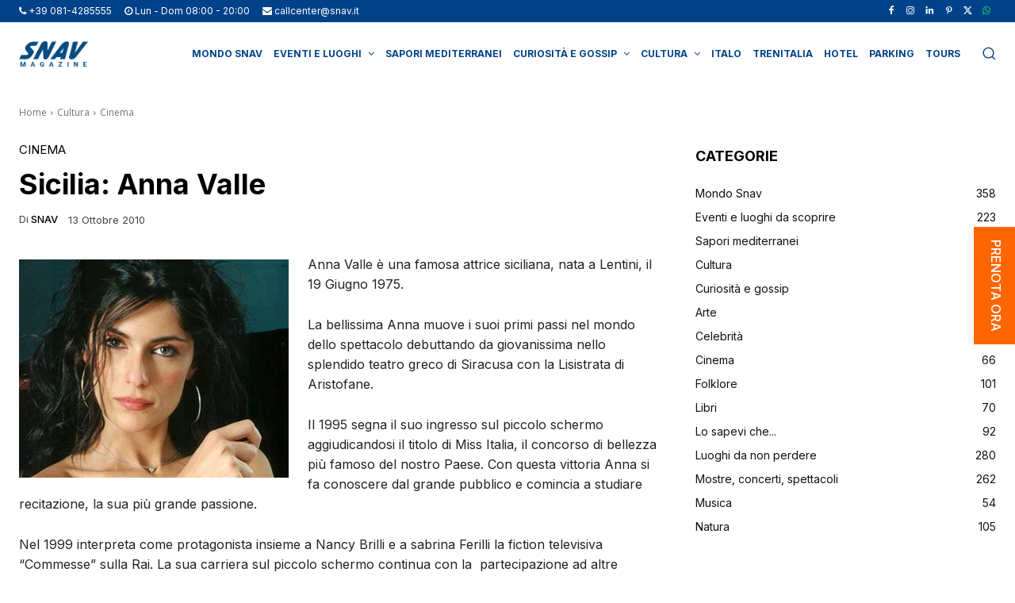

--- FILE ---
content_type: text/html; charset=utf-8
request_url: https://www.google.com/recaptcha/api2/anchor?ar=1&k=6LcKdNAjAAAAAAeFLrsNELRmA0M37dcwE14DetBq&co=aHR0cHM6Ly93d3cuc25hdi5pdDo0NDM.&hl=en&v=7gg7H51Q-naNfhmCP3_R47ho&size=invisible&anchor-ms=20000&execute-ms=30000&cb=qdccupxcgr66
body_size: 48090
content:
<!DOCTYPE HTML><html dir="ltr" lang="en"><head><meta http-equiv="Content-Type" content="text/html; charset=UTF-8">
<meta http-equiv="X-UA-Compatible" content="IE=edge">
<title>reCAPTCHA</title>
<style type="text/css">
/* cyrillic-ext */
@font-face {
  font-family: 'Roboto';
  font-style: normal;
  font-weight: 400;
  font-stretch: 100%;
  src: url(//fonts.gstatic.com/s/roboto/v48/KFO7CnqEu92Fr1ME7kSn66aGLdTylUAMa3GUBHMdazTgWw.woff2) format('woff2');
  unicode-range: U+0460-052F, U+1C80-1C8A, U+20B4, U+2DE0-2DFF, U+A640-A69F, U+FE2E-FE2F;
}
/* cyrillic */
@font-face {
  font-family: 'Roboto';
  font-style: normal;
  font-weight: 400;
  font-stretch: 100%;
  src: url(//fonts.gstatic.com/s/roboto/v48/KFO7CnqEu92Fr1ME7kSn66aGLdTylUAMa3iUBHMdazTgWw.woff2) format('woff2');
  unicode-range: U+0301, U+0400-045F, U+0490-0491, U+04B0-04B1, U+2116;
}
/* greek-ext */
@font-face {
  font-family: 'Roboto';
  font-style: normal;
  font-weight: 400;
  font-stretch: 100%;
  src: url(//fonts.gstatic.com/s/roboto/v48/KFO7CnqEu92Fr1ME7kSn66aGLdTylUAMa3CUBHMdazTgWw.woff2) format('woff2');
  unicode-range: U+1F00-1FFF;
}
/* greek */
@font-face {
  font-family: 'Roboto';
  font-style: normal;
  font-weight: 400;
  font-stretch: 100%;
  src: url(//fonts.gstatic.com/s/roboto/v48/KFO7CnqEu92Fr1ME7kSn66aGLdTylUAMa3-UBHMdazTgWw.woff2) format('woff2');
  unicode-range: U+0370-0377, U+037A-037F, U+0384-038A, U+038C, U+038E-03A1, U+03A3-03FF;
}
/* math */
@font-face {
  font-family: 'Roboto';
  font-style: normal;
  font-weight: 400;
  font-stretch: 100%;
  src: url(//fonts.gstatic.com/s/roboto/v48/KFO7CnqEu92Fr1ME7kSn66aGLdTylUAMawCUBHMdazTgWw.woff2) format('woff2');
  unicode-range: U+0302-0303, U+0305, U+0307-0308, U+0310, U+0312, U+0315, U+031A, U+0326-0327, U+032C, U+032F-0330, U+0332-0333, U+0338, U+033A, U+0346, U+034D, U+0391-03A1, U+03A3-03A9, U+03B1-03C9, U+03D1, U+03D5-03D6, U+03F0-03F1, U+03F4-03F5, U+2016-2017, U+2034-2038, U+203C, U+2040, U+2043, U+2047, U+2050, U+2057, U+205F, U+2070-2071, U+2074-208E, U+2090-209C, U+20D0-20DC, U+20E1, U+20E5-20EF, U+2100-2112, U+2114-2115, U+2117-2121, U+2123-214F, U+2190, U+2192, U+2194-21AE, U+21B0-21E5, U+21F1-21F2, U+21F4-2211, U+2213-2214, U+2216-22FF, U+2308-230B, U+2310, U+2319, U+231C-2321, U+2336-237A, U+237C, U+2395, U+239B-23B7, U+23D0, U+23DC-23E1, U+2474-2475, U+25AF, U+25B3, U+25B7, U+25BD, U+25C1, U+25CA, U+25CC, U+25FB, U+266D-266F, U+27C0-27FF, U+2900-2AFF, U+2B0E-2B11, U+2B30-2B4C, U+2BFE, U+3030, U+FF5B, U+FF5D, U+1D400-1D7FF, U+1EE00-1EEFF;
}
/* symbols */
@font-face {
  font-family: 'Roboto';
  font-style: normal;
  font-weight: 400;
  font-stretch: 100%;
  src: url(//fonts.gstatic.com/s/roboto/v48/KFO7CnqEu92Fr1ME7kSn66aGLdTylUAMaxKUBHMdazTgWw.woff2) format('woff2');
  unicode-range: U+0001-000C, U+000E-001F, U+007F-009F, U+20DD-20E0, U+20E2-20E4, U+2150-218F, U+2190, U+2192, U+2194-2199, U+21AF, U+21E6-21F0, U+21F3, U+2218-2219, U+2299, U+22C4-22C6, U+2300-243F, U+2440-244A, U+2460-24FF, U+25A0-27BF, U+2800-28FF, U+2921-2922, U+2981, U+29BF, U+29EB, U+2B00-2BFF, U+4DC0-4DFF, U+FFF9-FFFB, U+10140-1018E, U+10190-1019C, U+101A0, U+101D0-101FD, U+102E0-102FB, U+10E60-10E7E, U+1D2C0-1D2D3, U+1D2E0-1D37F, U+1F000-1F0FF, U+1F100-1F1AD, U+1F1E6-1F1FF, U+1F30D-1F30F, U+1F315, U+1F31C, U+1F31E, U+1F320-1F32C, U+1F336, U+1F378, U+1F37D, U+1F382, U+1F393-1F39F, U+1F3A7-1F3A8, U+1F3AC-1F3AF, U+1F3C2, U+1F3C4-1F3C6, U+1F3CA-1F3CE, U+1F3D4-1F3E0, U+1F3ED, U+1F3F1-1F3F3, U+1F3F5-1F3F7, U+1F408, U+1F415, U+1F41F, U+1F426, U+1F43F, U+1F441-1F442, U+1F444, U+1F446-1F449, U+1F44C-1F44E, U+1F453, U+1F46A, U+1F47D, U+1F4A3, U+1F4B0, U+1F4B3, U+1F4B9, U+1F4BB, U+1F4BF, U+1F4C8-1F4CB, U+1F4D6, U+1F4DA, U+1F4DF, U+1F4E3-1F4E6, U+1F4EA-1F4ED, U+1F4F7, U+1F4F9-1F4FB, U+1F4FD-1F4FE, U+1F503, U+1F507-1F50B, U+1F50D, U+1F512-1F513, U+1F53E-1F54A, U+1F54F-1F5FA, U+1F610, U+1F650-1F67F, U+1F687, U+1F68D, U+1F691, U+1F694, U+1F698, U+1F6AD, U+1F6B2, U+1F6B9-1F6BA, U+1F6BC, U+1F6C6-1F6CF, U+1F6D3-1F6D7, U+1F6E0-1F6EA, U+1F6F0-1F6F3, U+1F6F7-1F6FC, U+1F700-1F7FF, U+1F800-1F80B, U+1F810-1F847, U+1F850-1F859, U+1F860-1F887, U+1F890-1F8AD, U+1F8B0-1F8BB, U+1F8C0-1F8C1, U+1F900-1F90B, U+1F93B, U+1F946, U+1F984, U+1F996, U+1F9E9, U+1FA00-1FA6F, U+1FA70-1FA7C, U+1FA80-1FA89, U+1FA8F-1FAC6, U+1FACE-1FADC, U+1FADF-1FAE9, U+1FAF0-1FAF8, U+1FB00-1FBFF;
}
/* vietnamese */
@font-face {
  font-family: 'Roboto';
  font-style: normal;
  font-weight: 400;
  font-stretch: 100%;
  src: url(//fonts.gstatic.com/s/roboto/v48/KFO7CnqEu92Fr1ME7kSn66aGLdTylUAMa3OUBHMdazTgWw.woff2) format('woff2');
  unicode-range: U+0102-0103, U+0110-0111, U+0128-0129, U+0168-0169, U+01A0-01A1, U+01AF-01B0, U+0300-0301, U+0303-0304, U+0308-0309, U+0323, U+0329, U+1EA0-1EF9, U+20AB;
}
/* latin-ext */
@font-face {
  font-family: 'Roboto';
  font-style: normal;
  font-weight: 400;
  font-stretch: 100%;
  src: url(//fonts.gstatic.com/s/roboto/v48/KFO7CnqEu92Fr1ME7kSn66aGLdTylUAMa3KUBHMdazTgWw.woff2) format('woff2');
  unicode-range: U+0100-02BA, U+02BD-02C5, U+02C7-02CC, U+02CE-02D7, U+02DD-02FF, U+0304, U+0308, U+0329, U+1D00-1DBF, U+1E00-1E9F, U+1EF2-1EFF, U+2020, U+20A0-20AB, U+20AD-20C0, U+2113, U+2C60-2C7F, U+A720-A7FF;
}
/* latin */
@font-face {
  font-family: 'Roboto';
  font-style: normal;
  font-weight: 400;
  font-stretch: 100%;
  src: url(//fonts.gstatic.com/s/roboto/v48/KFO7CnqEu92Fr1ME7kSn66aGLdTylUAMa3yUBHMdazQ.woff2) format('woff2');
  unicode-range: U+0000-00FF, U+0131, U+0152-0153, U+02BB-02BC, U+02C6, U+02DA, U+02DC, U+0304, U+0308, U+0329, U+2000-206F, U+20AC, U+2122, U+2191, U+2193, U+2212, U+2215, U+FEFF, U+FFFD;
}
/* cyrillic-ext */
@font-face {
  font-family: 'Roboto';
  font-style: normal;
  font-weight: 500;
  font-stretch: 100%;
  src: url(//fonts.gstatic.com/s/roboto/v48/KFO7CnqEu92Fr1ME7kSn66aGLdTylUAMa3GUBHMdazTgWw.woff2) format('woff2');
  unicode-range: U+0460-052F, U+1C80-1C8A, U+20B4, U+2DE0-2DFF, U+A640-A69F, U+FE2E-FE2F;
}
/* cyrillic */
@font-face {
  font-family: 'Roboto';
  font-style: normal;
  font-weight: 500;
  font-stretch: 100%;
  src: url(//fonts.gstatic.com/s/roboto/v48/KFO7CnqEu92Fr1ME7kSn66aGLdTylUAMa3iUBHMdazTgWw.woff2) format('woff2');
  unicode-range: U+0301, U+0400-045F, U+0490-0491, U+04B0-04B1, U+2116;
}
/* greek-ext */
@font-face {
  font-family: 'Roboto';
  font-style: normal;
  font-weight: 500;
  font-stretch: 100%;
  src: url(//fonts.gstatic.com/s/roboto/v48/KFO7CnqEu92Fr1ME7kSn66aGLdTylUAMa3CUBHMdazTgWw.woff2) format('woff2');
  unicode-range: U+1F00-1FFF;
}
/* greek */
@font-face {
  font-family: 'Roboto';
  font-style: normal;
  font-weight: 500;
  font-stretch: 100%;
  src: url(//fonts.gstatic.com/s/roboto/v48/KFO7CnqEu92Fr1ME7kSn66aGLdTylUAMa3-UBHMdazTgWw.woff2) format('woff2');
  unicode-range: U+0370-0377, U+037A-037F, U+0384-038A, U+038C, U+038E-03A1, U+03A3-03FF;
}
/* math */
@font-face {
  font-family: 'Roboto';
  font-style: normal;
  font-weight: 500;
  font-stretch: 100%;
  src: url(//fonts.gstatic.com/s/roboto/v48/KFO7CnqEu92Fr1ME7kSn66aGLdTylUAMawCUBHMdazTgWw.woff2) format('woff2');
  unicode-range: U+0302-0303, U+0305, U+0307-0308, U+0310, U+0312, U+0315, U+031A, U+0326-0327, U+032C, U+032F-0330, U+0332-0333, U+0338, U+033A, U+0346, U+034D, U+0391-03A1, U+03A3-03A9, U+03B1-03C9, U+03D1, U+03D5-03D6, U+03F0-03F1, U+03F4-03F5, U+2016-2017, U+2034-2038, U+203C, U+2040, U+2043, U+2047, U+2050, U+2057, U+205F, U+2070-2071, U+2074-208E, U+2090-209C, U+20D0-20DC, U+20E1, U+20E5-20EF, U+2100-2112, U+2114-2115, U+2117-2121, U+2123-214F, U+2190, U+2192, U+2194-21AE, U+21B0-21E5, U+21F1-21F2, U+21F4-2211, U+2213-2214, U+2216-22FF, U+2308-230B, U+2310, U+2319, U+231C-2321, U+2336-237A, U+237C, U+2395, U+239B-23B7, U+23D0, U+23DC-23E1, U+2474-2475, U+25AF, U+25B3, U+25B7, U+25BD, U+25C1, U+25CA, U+25CC, U+25FB, U+266D-266F, U+27C0-27FF, U+2900-2AFF, U+2B0E-2B11, U+2B30-2B4C, U+2BFE, U+3030, U+FF5B, U+FF5D, U+1D400-1D7FF, U+1EE00-1EEFF;
}
/* symbols */
@font-face {
  font-family: 'Roboto';
  font-style: normal;
  font-weight: 500;
  font-stretch: 100%;
  src: url(//fonts.gstatic.com/s/roboto/v48/KFO7CnqEu92Fr1ME7kSn66aGLdTylUAMaxKUBHMdazTgWw.woff2) format('woff2');
  unicode-range: U+0001-000C, U+000E-001F, U+007F-009F, U+20DD-20E0, U+20E2-20E4, U+2150-218F, U+2190, U+2192, U+2194-2199, U+21AF, U+21E6-21F0, U+21F3, U+2218-2219, U+2299, U+22C4-22C6, U+2300-243F, U+2440-244A, U+2460-24FF, U+25A0-27BF, U+2800-28FF, U+2921-2922, U+2981, U+29BF, U+29EB, U+2B00-2BFF, U+4DC0-4DFF, U+FFF9-FFFB, U+10140-1018E, U+10190-1019C, U+101A0, U+101D0-101FD, U+102E0-102FB, U+10E60-10E7E, U+1D2C0-1D2D3, U+1D2E0-1D37F, U+1F000-1F0FF, U+1F100-1F1AD, U+1F1E6-1F1FF, U+1F30D-1F30F, U+1F315, U+1F31C, U+1F31E, U+1F320-1F32C, U+1F336, U+1F378, U+1F37D, U+1F382, U+1F393-1F39F, U+1F3A7-1F3A8, U+1F3AC-1F3AF, U+1F3C2, U+1F3C4-1F3C6, U+1F3CA-1F3CE, U+1F3D4-1F3E0, U+1F3ED, U+1F3F1-1F3F3, U+1F3F5-1F3F7, U+1F408, U+1F415, U+1F41F, U+1F426, U+1F43F, U+1F441-1F442, U+1F444, U+1F446-1F449, U+1F44C-1F44E, U+1F453, U+1F46A, U+1F47D, U+1F4A3, U+1F4B0, U+1F4B3, U+1F4B9, U+1F4BB, U+1F4BF, U+1F4C8-1F4CB, U+1F4D6, U+1F4DA, U+1F4DF, U+1F4E3-1F4E6, U+1F4EA-1F4ED, U+1F4F7, U+1F4F9-1F4FB, U+1F4FD-1F4FE, U+1F503, U+1F507-1F50B, U+1F50D, U+1F512-1F513, U+1F53E-1F54A, U+1F54F-1F5FA, U+1F610, U+1F650-1F67F, U+1F687, U+1F68D, U+1F691, U+1F694, U+1F698, U+1F6AD, U+1F6B2, U+1F6B9-1F6BA, U+1F6BC, U+1F6C6-1F6CF, U+1F6D3-1F6D7, U+1F6E0-1F6EA, U+1F6F0-1F6F3, U+1F6F7-1F6FC, U+1F700-1F7FF, U+1F800-1F80B, U+1F810-1F847, U+1F850-1F859, U+1F860-1F887, U+1F890-1F8AD, U+1F8B0-1F8BB, U+1F8C0-1F8C1, U+1F900-1F90B, U+1F93B, U+1F946, U+1F984, U+1F996, U+1F9E9, U+1FA00-1FA6F, U+1FA70-1FA7C, U+1FA80-1FA89, U+1FA8F-1FAC6, U+1FACE-1FADC, U+1FADF-1FAE9, U+1FAF0-1FAF8, U+1FB00-1FBFF;
}
/* vietnamese */
@font-face {
  font-family: 'Roboto';
  font-style: normal;
  font-weight: 500;
  font-stretch: 100%;
  src: url(//fonts.gstatic.com/s/roboto/v48/KFO7CnqEu92Fr1ME7kSn66aGLdTylUAMa3OUBHMdazTgWw.woff2) format('woff2');
  unicode-range: U+0102-0103, U+0110-0111, U+0128-0129, U+0168-0169, U+01A0-01A1, U+01AF-01B0, U+0300-0301, U+0303-0304, U+0308-0309, U+0323, U+0329, U+1EA0-1EF9, U+20AB;
}
/* latin-ext */
@font-face {
  font-family: 'Roboto';
  font-style: normal;
  font-weight: 500;
  font-stretch: 100%;
  src: url(//fonts.gstatic.com/s/roboto/v48/KFO7CnqEu92Fr1ME7kSn66aGLdTylUAMa3KUBHMdazTgWw.woff2) format('woff2');
  unicode-range: U+0100-02BA, U+02BD-02C5, U+02C7-02CC, U+02CE-02D7, U+02DD-02FF, U+0304, U+0308, U+0329, U+1D00-1DBF, U+1E00-1E9F, U+1EF2-1EFF, U+2020, U+20A0-20AB, U+20AD-20C0, U+2113, U+2C60-2C7F, U+A720-A7FF;
}
/* latin */
@font-face {
  font-family: 'Roboto';
  font-style: normal;
  font-weight: 500;
  font-stretch: 100%;
  src: url(//fonts.gstatic.com/s/roboto/v48/KFO7CnqEu92Fr1ME7kSn66aGLdTylUAMa3yUBHMdazQ.woff2) format('woff2');
  unicode-range: U+0000-00FF, U+0131, U+0152-0153, U+02BB-02BC, U+02C6, U+02DA, U+02DC, U+0304, U+0308, U+0329, U+2000-206F, U+20AC, U+2122, U+2191, U+2193, U+2212, U+2215, U+FEFF, U+FFFD;
}
/* cyrillic-ext */
@font-face {
  font-family: 'Roboto';
  font-style: normal;
  font-weight: 900;
  font-stretch: 100%;
  src: url(//fonts.gstatic.com/s/roboto/v48/KFO7CnqEu92Fr1ME7kSn66aGLdTylUAMa3GUBHMdazTgWw.woff2) format('woff2');
  unicode-range: U+0460-052F, U+1C80-1C8A, U+20B4, U+2DE0-2DFF, U+A640-A69F, U+FE2E-FE2F;
}
/* cyrillic */
@font-face {
  font-family: 'Roboto';
  font-style: normal;
  font-weight: 900;
  font-stretch: 100%;
  src: url(//fonts.gstatic.com/s/roboto/v48/KFO7CnqEu92Fr1ME7kSn66aGLdTylUAMa3iUBHMdazTgWw.woff2) format('woff2');
  unicode-range: U+0301, U+0400-045F, U+0490-0491, U+04B0-04B1, U+2116;
}
/* greek-ext */
@font-face {
  font-family: 'Roboto';
  font-style: normal;
  font-weight: 900;
  font-stretch: 100%;
  src: url(//fonts.gstatic.com/s/roboto/v48/KFO7CnqEu92Fr1ME7kSn66aGLdTylUAMa3CUBHMdazTgWw.woff2) format('woff2');
  unicode-range: U+1F00-1FFF;
}
/* greek */
@font-face {
  font-family: 'Roboto';
  font-style: normal;
  font-weight: 900;
  font-stretch: 100%;
  src: url(//fonts.gstatic.com/s/roboto/v48/KFO7CnqEu92Fr1ME7kSn66aGLdTylUAMa3-UBHMdazTgWw.woff2) format('woff2');
  unicode-range: U+0370-0377, U+037A-037F, U+0384-038A, U+038C, U+038E-03A1, U+03A3-03FF;
}
/* math */
@font-face {
  font-family: 'Roboto';
  font-style: normal;
  font-weight: 900;
  font-stretch: 100%;
  src: url(//fonts.gstatic.com/s/roboto/v48/KFO7CnqEu92Fr1ME7kSn66aGLdTylUAMawCUBHMdazTgWw.woff2) format('woff2');
  unicode-range: U+0302-0303, U+0305, U+0307-0308, U+0310, U+0312, U+0315, U+031A, U+0326-0327, U+032C, U+032F-0330, U+0332-0333, U+0338, U+033A, U+0346, U+034D, U+0391-03A1, U+03A3-03A9, U+03B1-03C9, U+03D1, U+03D5-03D6, U+03F0-03F1, U+03F4-03F5, U+2016-2017, U+2034-2038, U+203C, U+2040, U+2043, U+2047, U+2050, U+2057, U+205F, U+2070-2071, U+2074-208E, U+2090-209C, U+20D0-20DC, U+20E1, U+20E5-20EF, U+2100-2112, U+2114-2115, U+2117-2121, U+2123-214F, U+2190, U+2192, U+2194-21AE, U+21B0-21E5, U+21F1-21F2, U+21F4-2211, U+2213-2214, U+2216-22FF, U+2308-230B, U+2310, U+2319, U+231C-2321, U+2336-237A, U+237C, U+2395, U+239B-23B7, U+23D0, U+23DC-23E1, U+2474-2475, U+25AF, U+25B3, U+25B7, U+25BD, U+25C1, U+25CA, U+25CC, U+25FB, U+266D-266F, U+27C0-27FF, U+2900-2AFF, U+2B0E-2B11, U+2B30-2B4C, U+2BFE, U+3030, U+FF5B, U+FF5D, U+1D400-1D7FF, U+1EE00-1EEFF;
}
/* symbols */
@font-face {
  font-family: 'Roboto';
  font-style: normal;
  font-weight: 900;
  font-stretch: 100%;
  src: url(//fonts.gstatic.com/s/roboto/v48/KFO7CnqEu92Fr1ME7kSn66aGLdTylUAMaxKUBHMdazTgWw.woff2) format('woff2');
  unicode-range: U+0001-000C, U+000E-001F, U+007F-009F, U+20DD-20E0, U+20E2-20E4, U+2150-218F, U+2190, U+2192, U+2194-2199, U+21AF, U+21E6-21F0, U+21F3, U+2218-2219, U+2299, U+22C4-22C6, U+2300-243F, U+2440-244A, U+2460-24FF, U+25A0-27BF, U+2800-28FF, U+2921-2922, U+2981, U+29BF, U+29EB, U+2B00-2BFF, U+4DC0-4DFF, U+FFF9-FFFB, U+10140-1018E, U+10190-1019C, U+101A0, U+101D0-101FD, U+102E0-102FB, U+10E60-10E7E, U+1D2C0-1D2D3, U+1D2E0-1D37F, U+1F000-1F0FF, U+1F100-1F1AD, U+1F1E6-1F1FF, U+1F30D-1F30F, U+1F315, U+1F31C, U+1F31E, U+1F320-1F32C, U+1F336, U+1F378, U+1F37D, U+1F382, U+1F393-1F39F, U+1F3A7-1F3A8, U+1F3AC-1F3AF, U+1F3C2, U+1F3C4-1F3C6, U+1F3CA-1F3CE, U+1F3D4-1F3E0, U+1F3ED, U+1F3F1-1F3F3, U+1F3F5-1F3F7, U+1F408, U+1F415, U+1F41F, U+1F426, U+1F43F, U+1F441-1F442, U+1F444, U+1F446-1F449, U+1F44C-1F44E, U+1F453, U+1F46A, U+1F47D, U+1F4A3, U+1F4B0, U+1F4B3, U+1F4B9, U+1F4BB, U+1F4BF, U+1F4C8-1F4CB, U+1F4D6, U+1F4DA, U+1F4DF, U+1F4E3-1F4E6, U+1F4EA-1F4ED, U+1F4F7, U+1F4F9-1F4FB, U+1F4FD-1F4FE, U+1F503, U+1F507-1F50B, U+1F50D, U+1F512-1F513, U+1F53E-1F54A, U+1F54F-1F5FA, U+1F610, U+1F650-1F67F, U+1F687, U+1F68D, U+1F691, U+1F694, U+1F698, U+1F6AD, U+1F6B2, U+1F6B9-1F6BA, U+1F6BC, U+1F6C6-1F6CF, U+1F6D3-1F6D7, U+1F6E0-1F6EA, U+1F6F0-1F6F3, U+1F6F7-1F6FC, U+1F700-1F7FF, U+1F800-1F80B, U+1F810-1F847, U+1F850-1F859, U+1F860-1F887, U+1F890-1F8AD, U+1F8B0-1F8BB, U+1F8C0-1F8C1, U+1F900-1F90B, U+1F93B, U+1F946, U+1F984, U+1F996, U+1F9E9, U+1FA00-1FA6F, U+1FA70-1FA7C, U+1FA80-1FA89, U+1FA8F-1FAC6, U+1FACE-1FADC, U+1FADF-1FAE9, U+1FAF0-1FAF8, U+1FB00-1FBFF;
}
/* vietnamese */
@font-face {
  font-family: 'Roboto';
  font-style: normal;
  font-weight: 900;
  font-stretch: 100%;
  src: url(//fonts.gstatic.com/s/roboto/v48/KFO7CnqEu92Fr1ME7kSn66aGLdTylUAMa3OUBHMdazTgWw.woff2) format('woff2');
  unicode-range: U+0102-0103, U+0110-0111, U+0128-0129, U+0168-0169, U+01A0-01A1, U+01AF-01B0, U+0300-0301, U+0303-0304, U+0308-0309, U+0323, U+0329, U+1EA0-1EF9, U+20AB;
}
/* latin-ext */
@font-face {
  font-family: 'Roboto';
  font-style: normal;
  font-weight: 900;
  font-stretch: 100%;
  src: url(//fonts.gstatic.com/s/roboto/v48/KFO7CnqEu92Fr1ME7kSn66aGLdTylUAMa3KUBHMdazTgWw.woff2) format('woff2');
  unicode-range: U+0100-02BA, U+02BD-02C5, U+02C7-02CC, U+02CE-02D7, U+02DD-02FF, U+0304, U+0308, U+0329, U+1D00-1DBF, U+1E00-1E9F, U+1EF2-1EFF, U+2020, U+20A0-20AB, U+20AD-20C0, U+2113, U+2C60-2C7F, U+A720-A7FF;
}
/* latin */
@font-face {
  font-family: 'Roboto';
  font-style: normal;
  font-weight: 900;
  font-stretch: 100%;
  src: url(//fonts.gstatic.com/s/roboto/v48/KFO7CnqEu92Fr1ME7kSn66aGLdTylUAMa3yUBHMdazQ.woff2) format('woff2');
  unicode-range: U+0000-00FF, U+0131, U+0152-0153, U+02BB-02BC, U+02C6, U+02DA, U+02DC, U+0304, U+0308, U+0329, U+2000-206F, U+20AC, U+2122, U+2191, U+2193, U+2212, U+2215, U+FEFF, U+FFFD;
}

</style>
<link rel="stylesheet" type="text/css" href="https://www.gstatic.com/recaptcha/releases/7gg7H51Q-naNfhmCP3_R47ho/styles__ltr.css">
<script nonce="hp-1T2eKNzVJTNCjITUmFQ" type="text/javascript">window['__recaptcha_api'] = 'https://www.google.com/recaptcha/api2/';</script>
<script type="text/javascript" src="https://www.gstatic.com/recaptcha/releases/7gg7H51Q-naNfhmCP3_R47ho/recaptcha__en.js" nonce="hp-1T2eKNzVJTNCjITUmFQ">
      
    </script></head>
<body><div id="rc-anchor-alert" class="rc-anchor-alert"></div>
<input type="hidden" id="recaptcha-token" value="[base64]">
<script type="text/javascript" nonce="hp-1T2eKNzVJTNCjITUmFQ">
      recaptcha.anchor.Main.init("[\x22ainput\x22,[\x22bgdata\x22,\x22\x22,\[base64]/[base64]/[base64]/KE4oMTI0LHYsdi5HKSxMWihsLHYpKTpOKDEyNCx2LGwpLFYpLHYpLFQpKSxGKDE3MSx2KX0scjc9ZnVuY3Rpb24obCl7cmV0dXJuIGx9LEM9ZnVuY3Rpb24obCxWLHYpe04odixsLFYpLFZbYWtdPTI3OTZ9LG49ZnVuY3Rpb24obCxWKXtWLlg9KChWLlg/[base64]/[base64]/[base64]/[base64]/[base64]/[base64]/[base64]/[base64]/[base64]/[base64]/[base64]\\u003d\x22,\[base64]\\u003d\\u003d\x22,\x22wrITw5FBw6PDkn/[base64]/DgsKzw7PDthXCl8KCw5rCm3DDqsKewqAFTVdLKE4mwpTDtcO3axXDgBETasOWw69qw7I6w6dRIWnCh8OZFU7CrMKBC8OHw7bDvQhIw7/CrElfwqZhwrTDuxfDjsO0wrFEGcKxwoHDrcOZw77CjMKhwopgPQXDsC18a8O+wojCucK4w6PDsMKuw6jCh8KULcOaSEbCssOkwqwnIUZ8H8OPIH/Ck8KOwpLCi8OQW8KjwrvDqVXDkMKGwo/Djld2w77ChsK7MsOhHMOWVHdaCMKnTj1vJh3ClXV9w4tKPwlZC8OIw4/DuknDu1TDncOZGMOGa8OWwqfCtMKJwqfCkCcsw6JKw70Ndmccwp7DjcKrN0AzSsOdwqBZQcKnwqjChTDDlsKNL8KTeMKAUMKLWcKQw5xXwrJpw48Pw64hwosLeRjDqRfCg0F/w7Atw6MWPC/CssK7woLCrsOYL3TDqTbDtcKlwrjCigJVw7rDtMKqK8KdecOOwqzDpWBcwpfCqDTDjMOSwpTCs8KeFMKyHxc1w5DClkFIwogzwoVWO2BGbHPDg8O7wrRBdRxLw6/CqyXDijDDqSwmPnBULQAwwrR0w4fCvMOCwp3Cn8K/X8Olw5c7wp0fwrEXwpfDksOJwrLDrMKhPsKxMDs1XW5KX8Orw5dfw7MUwp06wrDCvAY+bGVud8KLOsK7SlzCs8OiYG5FwrXCocOHwqbCtnHDlVrCvsOxwpvCmcKxw5M/wrDDq8OOw5rCvQV2OMKpwqjDrcKvw5EAeMO5w5DCi8OAwoAZDsO9EhzCuU8ywpHCg8OBLE/Dnz1Ww4RbZCpyZ3jChMOieDMDw4J4woMoUARNakEew5jDoMKJwpVvwoYsPHUPQsKYPBhICcKzwpPCtsK3WMO4XcOkw4rCtMKYDMObEsKaw7cLwroFwoDCmMKnw4YFwo5qw6XDscKDI8KMR8KBVz3DisKNw6AJCkXCosO/Dm3DrwbDq3LCqVYPbz/[base64]/CphPCoxAXcCrCvCMWwpLDqhsTeCnCnwXCkcOhQMK9wrUSTjLDl8KzBDI+w77CqsKlw5XDoMKMSMOYwql0Hn3Cm8O4Ql9hw5HCqk7Ct8KNw4TDuT3Dh0rCpcKDYWFJBcKxw4IONHrDocO1wpJ/MXDCnMKZRMKrWSMcHsKVQmIHKMKIQ8K9E2wxVsKWw4zDnMK8DMKgcRI9w5fDtQInw6LCkwTDl8KWw7U3D3/Co8OpTsKrP8OiRsK6KQxrw7cYw4XChRTCgsOyAFLDscKWwqrDs8KYEMKNH2UvEsK9w5bDml0NdUYow5vDkMOSDcO8BEVXLMOawr3DtsOVw7xDw5TDh8K/Dg/DnxhLWQMLQsOiw5B4wrnDpn/[base64]/[base64]/DscO0dB3Dhl5USsO/w6koU2LCrHnDiMKdw5nDoC7CnMKHw6xzwo/DpCV+AF83NXh/w7UFw4XCvB7CizTDv2Z2w5FJDFQmEDTDscOuPsOaw7AoJCJsSz7DscKZb3hJTmssSsOqesKjBRdQZCfCk8ODfsKDPG1qSjJ6ZnQEwo/DnRlvLcKaworClwXCqyRjw5smwoMaOEkqw5vCrnfCu2vDtMKVw7hRw4w7XMOXw5s6wpfCh8KBAmHDhsOBRMKPJ8Kfw4XDgcORw6HCqhXDjx8nIRjCiSFUI03Dp8O4w7Myw4XCiMKnwpTDglUKwpA1a1XDjzd+wp/Dm2TDmh1+wofDrVfDul/[base64]/CpcKnwofDrE/CucOywpPCmsKzYBYNXB7CuBrCksKoNR3DogLDoyPDsMO0w5RSwrByw6nCmcKVwpjChsK7f2PDsMK9w5hZA18swoQhGMKiHMKjHcKswrB9wprDn8Kcw5xQVsKlwr7CqSgiwpTDqMOVW8K3w7Uyd8ObS8K/[base64]/wopwc0wwRUQoFFsxw5/Dm8OrwrPDsXEzWQBGwo3CtzlmccOlTUhIVcO0AAw3CwvCpcOfw7EWO0XCtU3DuSHDpcOJfcOAw4stVsO9w4nDg2fCiTvCuhXDocKSLBs/woZEwrbCuFjCix4Fw59UNRQ/P8K2NsOyw4rCl8O7fVfDvsOrf8O7wrguScONw5Aqw6LDiRE/[base64]/Cg8K4w4/[base64]/w5lnw4VXDMOyVMOkwrtUOikmMsOdwp1rTsKFw5bChsO7CMKhMcOPwp/DskB2PkgqwplqXnrDtz/DsENVwpTDmWAKZcOTw7LDusObwr5/w7/CqU5yEsKiFcKzwo5Qw5TDnsOhwqLCscKWw53CqcK9QmjCjkZSecKBBXxRQ8OyIMKcwojDgMOzbQHCqlrDmQHChD1ZwpRvw7MAOcKMwpTDkWNNHAZ5w48OHDxdwrrCglwtw5omw4R7wp5bAsOMQlcpwpnDg1rChsOYwpbDu8OCw4ltAzbCtGknw6/CncObwowtwoguw5fDoGnDpUbCmMOcecK/wrNCcBgrXMOrfMOPZiRuIyF2RcKRH8O9fcKOw6tIBVh7wovDrcK4DMKSMMK/wpbCisKFwpnCmWvDrSsKeMOgA8KpGMOQVcOSXMKew44awpFWwo/Dh8OTZi9VIMKnw5PDon/DplVdGcKaNAQpFWbDqmc/PUvDhy7DusOXwonCiV9BwozCpV4tY1B8dMO4wqkew7Rww7JxDm/CiXgnwoxBYR/CgxjDkD/DrcOvw4LClhVWB8OMwqLDocO7LnoZcGZPwohhfMOyw5rDnH9wwokmWAdJwqZiw7rCq2IgegEMw6Z2ccOxNMK7wofDjcOJw6J6w6LCuivDuMOlwpMsIcK2wrBvw6ZeHVx8w5czR8O3Nh/DqcOjAMOIUsKyIMO8FsONUAzCgcO+EcKQw5cxOFUCwpHCm1nDkn/Dg8KfP2PCqHlrwqsGa8KRwqYdw4tqW8K0L8OdAy0jFzBfw7I4wp3DhTzDpV0ew5XCn8O7dEUabsO+wrbCrQssw4A3XsOow7/CtMK+wqDCnEXChVJ/[base64]/Dqjxqw649wqbDiA0WQcKvIMKCLkjDtDp6W8Ohwr1ZwpjCrx9qwrV2wpY3fMK3w6NGwqvDtsKEw7I8fhfDpn3CgsKscUbDrsKgFH3CgcOcwqMfekYbET5cw40MbcKgHkd8TXIZJcKKMMKEw6kfMB/[base64]/[base64]/Dv8KMc8KtajBswr1KCMKkwp3CvsKiw7zDmMK0Wh4/wr/[base64]/CmWZyw6F+w51cKMKjwrbDtBHDk2RwQFxiw7vCin7DmG/Cu1d0w6vCuQzCrgEfw7Yvw7XDj0TCpcKMMcKQw4jDiMOIw65PJycvwq40c8K3w6nDvX/CpcOXwrAowqjDncKyw5HDvHpMwrXDmH9eE8OpalpSwqPClMOrwrTDrmpbUcK8eMKKw4NTDcOmb2sZw5Z5XMKcw6p/w51Cw4bCuG1iw6vCm8K/wo3ChsO0FxwoN8K2WDLDqDPChyUbwrDDoMKLwpLCumPDkcK3Hl7CmMKLwqLDrcKpNCjCkxvCt2oCwoPDo8OgOsKFc8Kew4NTwr7DtMOpwq0iw7/[base64]/CsWhvA8KVXMOiworCh8OKw73DiknCvcK6Xn9hw5vDsFHChE7DtXPDl8KcwpguwpLCiMOpwqELQThWWMKkZWEywqfCpiF2VxtTAsOERMO+wo3DkncwwpPDlj9iw4LDtsOgwppXwozCk23Cum/Ct8KnEsKEAMO5w48OwrxbwqjCgsO5QlJJUyfCh8Ksw6dcwpfCglgsw6NRbsKDwpjDqcKGEMK3woLDjcK6w5E8w5VzJntgwo4HDTTCk17Dv8OdDRfCpFXDtxFmAcOwwqLDmEAXwoPCvMK7Jk1Tw7TDtcOnR8KDcArDnQLDjwscwrN7Wh/CucK3w6IddHDDgTzDssKzaWzDvsOjEBBhUsK+Ek87wqzDvMOwHG0uw7csSH8bwrptBTbCgcK+woEgZsKYw6LDk8KHF1PCgMOKw5XDgC3CrsORw4Mzw7A6A3jDj8KFMcOnABbCq8KQTEfCnMOHw4dSSCNrw4gcEhQqXMO4w7xdwpzCrsKYwqd/[base64]/DjcKOwpvCisOEw7XCpAjCv35Aw5vCh2N3CcOnw68qwqrCqQrDvMKMeMKTwrbCjMKof8KkwqJNShnDqcO/TFFXGglWNEpyb3fDksOEe1Usw4t6wphQEBp7wprDmsOba3dwYcOWKBlmICJWTsOAU8KLLcKMBsOmwpkZw4gSwq4Xwpxgw6tAe08qJVsgw6QXfRLDlsOPw6V7wqDCunPDuxnDlMOFw6nDngDCnMO9fcKxw7MqwonCl3wlUj0/J8OmPwANI8OrB8K1fzLCrjvDusKEZj5PwqAQw5ZDwprDvsOJcGowGMKEw4HCh2/DiwbClsKNwr/[base64]/DgHlPf8KVwrjDnBFNVkxlSDk7cTZww6R7KjTDsWrDg8K5w4vCklw0TmLDvQEbIWzDi8Ouw5Q9DsKtWX5QwpJudVBRw53DicOdw5jDvF4owppyATU6wrRmwp3DmDxVwqAXF8K6wo/CnMOvw70lw5lYLMOZwoLDqMKhN8ORwpzDv3PDqjjChsOiwr/Duwg+Gx1YwqbClBrCssKoMw3Dsy1Rw6PCojbCrglLw6hpwpDCgcO2woBpw5TCpgDDvMO1wqU3FAsBwoYvKcKxw5/Ch3/[base64]/MMKoejxpwokSwpAew452w4o7w6BKYcOYwrU/[base64]/Cnh1owq4Qw5PChcKaw6VULcOlwr0DcivCl8OLw6dCOF/Dp0B9wrDCvcK3w6rDvRvDuGHDjcK7wpkew4wHfhkLw4vCsBTCtsOtwqhKw6nCqsO3Q8OzwpBCwrl8wovDsHPDkMOqGnzCnMOqw5/CisKQfcKzwrpNwooBNVIiMhBhLGPDj0Zcwo0/w4rClMKmw4HCsMOELcOrwoMxasK5ecKJw4/[base64]/w43DiWfDnGbCu8K5w69gw63DjnB2LMO7w7MGw7bCiBbCgUXDs8Kxw6zCiwjCh8OvwobDo3DDkMK2wprCuMKxwpfDs3AXRcOkw6wEw57ChcOqRkXCr8OMcFzDjA/DgTwhwqnCqDzCtmvDrcK2MkLClMK7w7J3ZMK8SBYtGS3DsFw6wpIAExXDix/Dv8Kzw646wodHw51pWsO7wpd+FMKFwq8ufh4YwqfDlsOjGMKWSA84wpB3asKbwqwmZRd/w5LDjcO/w5YRTGbChsO5OMOewoLCvsKqw7rDl2LCo8K4BzzDkVLCmTLDsj1uGMKswprCvBDCkngGRzrDvgNpw5rDr8OMfV85w4xRwpYJwqHDh8O1wqwcwqACw6nDiMK4DcOhAsKIEcKSw6fCk8OtwrNhaMOWUz1Rw4/Cm8OdbUcgWidPZxdpw5DDkg4MGj9ZVybDrm3DoifCpSoXwrzDsGg9wozClXjCuMO6w6pFcVBtQcKuBV/CpMKBwqoqOQfCrFhzw4rDqMKkBsOrEQzChCowwqVFwqo4KsK7BcOHw6XClsONw4F8BH8EcFvDlRXDoD3CtMO3w5siVcKXwofDv1IQPH/[base64]/[base64]/CjMOWwq4GwpImDsKmwq/DjzIsw4/[base64]/CiVdAB8K8d2QtUsK1wqpNaXzCrMKUwqgPSWZKwod2Q8OnwpVcPMO8wojDslsQOlFPw6pgwogaFDQCYsKDb8ODehPDhcOtwqrCo19OD8KFVVoOwrzDrMKKGMO8U8K/woFzwozCtD4fwrQyeXnDpEUMw7h0BE7ClMKiNzxGO2jDucOxFQXChTjDohZxXQgPwq7DuGHDo2tdwrTChz42wpBcwoUdLMOVw7Y7JnfDocK5w4N/LAAxEsKtw6DDtHkpESLDiDLCpMOOwrwuwqbCuC3CkMOaccOxwoXCpMO4w4cDw49/w73DosOOw7kWw6FkwrXDtMOdP8OoRMKMTEwYCMOnw5rDqcOPD8KqwpPCol3DrsKLbhnDncO2Lx9mw79fV8OyfMO9CMO4HcOEwo/DmS4ewqtKw4A9woU6w6PCq8KBwpvDnmrDq2PDnExQYsOIQMOzwqVHw7TDpCTDu8OlUMOiwoIsQiscw6Q/wqkpQsKww4E5FCIsw6bCuHBPTcOsCRTCpR50w608KxTDqcOpfcOww6XCg0QZw7jCgcKyTVHDoVZqwqIHPsOFBsOBQxc2DsKKw4PCoMOLJiU4ajocwqHCggfCjVLDhcOEYxgNIcKuRcOuwpNFL8OZw77CuyjDtDbChy/[base64]/DnRbDvcKxJsKNw57ClRbDocOlwrrCqUTCvAFewrE+woIkG1TCpcOPw7zDusO3SMOhHjfCi8O3ZjsEw4UBXSzDigHCg04UE8O9WgTDrVnCjsOQwp3ChcOHaGs9wpHDkcKJwqosw407w5/DkRDCnsKCw4R0w4hhw7d1wpZvYsKyGVHCpcOZwqzDu8OjHsKow5bDmkIBWcOddXfDgX9tacKDOsOJw4Bcb09Uwo0EwoPCkMOiWXzDs8KYPcOvA8OGw5zCjCJtBsKmwrRzTGzCjDnCrhrDvcKcwpl6HHnDvMKOwoHDqFhtT8OFw5/DvMKwakrClsOkwp44Nm9ewqE8wrLDncKUEcOmw5LCk8KHw5kbw5RrwrUAw4bDocKXUsKgQlDClsOoZlI7L1bCnz85NiPDt8K/[base64]/[base64]/S8OSJ19VWDXDlydXwrzDgX9wBcKIw4Zcwr9Kw5gxwoNcYBhjB8OwWcOmw4cgwoRWw5zDkMKQSsK7wrJGGzYPecKAwrsiGw86SR06wpzDn8O+EMK1C8OmESrDlSnCusOCIcKrNEEhw6/DncOYfsOTw4QeCMKbGE7CuMO2w57CizvCuDdHwr7ClsORw6svWFNmA8OKIw/CoQXCsXMkwr7CnMOEw63DuyDDmSBMJRtCTcKBwq84GcOPw7tXwp9dLsKiwo/Do8OZw68Ywp/Csj9WJDXCqcODw4NHdsKyw7vDgcKVw5/CmQ4CwqlnXyMcc3EQw6J0wo9Pw7pJI8KnP8Oaw6bDuVZiNMOpw6TDm8OgC0Byw4LCn3rDsU3DrzHDpcKQPyZHPsO3RsK3wptkw7zCgyvCkcOiw7DDj8Ozw5cPbTZbccOVByTCksOnDAMmw7s5wqjDq8Ofw5/Cs8OywrfCgho/w4TCh8K7wp98wr7DnQdxwp3DkMKrw4hyw4seFMKOMMOIw6nDgEN7QB5PwpDDmMKgwprCslbDmnLDuSnCr0LChAnDpHctwpA2dXvChsK9w4TCt8KAwppDOi7Dl8K0w4DDuktzKcKNw6XCkRFDwqFYGVIgwqo9JUDDqFYfw41dB3x9wq/Cm3t3wphpDMO1XwLDuznCucOow6XCh8KNSMKiwrUDwrzCs8K3wpJ5K8Ktwr3CiMKLOcKzex/[base64]/Co1LDhyfDk8OFwp7Co8OZE8KtdHrCrG8Iw4MQcsOhw6dsw6QNLMOqPzDDi8KRSsKnw7XDhcKafUpFOMK3wrPCnU96w5PDlErCucKpYcOELi/CmUbDt3nDs8ORBm3CtQUXwqEgMRtieMOpw49lK8Kcw5PChm3Cs1PDu8KFw5TDmAtjwovCvwF6B8OYwrPDqQPCnCJ/w73Clm4pwofCscKHeMOATsO1w5jDiXx+cBLDilNzwpprUS3CnzAQwo3CrsKMSmMXwohWw6lawr0twqkVccOxB8OSwo9lw75QY0XCgyAgH8K5wpnCk2kPwoB2w7zCj8O2PcO9TMOHIh4gwqIWwrbCgMOEXsKRBXtVK8KTGn/DghDDkj7DicOzZcOewplyG8Oow7nDsk4CwrjDscOxWcKuwpbCmzrDi1l6wq8mw5k3woRkwrkFw4NbYMKPYsK6w5PDoMOhHsKLOALDhgdrecOtwqjDu8Oww4NpR8OmP8OAwrTDjMKTdmVxwqzCllvDvMOaI8OmwqfCjDjCkjtTScO7Lw9xJcOkw5IUwqY0wr/DrsONPHYkw5jCuDDCvsOhczhkw73CszLCi8O+wrvDtFjCpSERCmnDogowEMKXwprCizXDi8OlHyrCljZKYWhDSsK8bmLCo8O3wrp5wog6w4gWG8KDwpHCtcKzwq/DtELDm3YdH8OnH8KJICLCg8OJXnsMSMOrAHhzOm3Dg8OtwpbCsn/DlMKMwrFXw7g8w6Mow5cLE03CusKFJcOEIMO7GcOzZcKpwqE5w5ddaxgMfkgSw4LDthzDrnxRw7rCtMOcS34eYAbCoMKdBQgnE8KtNWbCosK9QlkvwqB0w67Cl8OYVhbCthDDiMOBwrHCksOyZBHCr2rCsmfDh8OEQlTDmxoGBSDCtzwyw7TDpsOxADbDqCRiw7/CrMKcw4vCp8O/fThgZAoLKcKfw6BfPcOCQkYkw4N4w7TCoSLDjcO0w7wFXVJYwoFzw6how67DkSXCgMO7w742wrAuw6bDn2NePHLDmCbCpTV8NxY8YMKmwrtha8OVwrnCi8KKMcOlwoPCqcOUDEdZLHTDrsK3w5xOfxTDnhg5LjhbPcKUP3/[base64]/YMKeSVDChl5Uw7JJNk3DtgLChsO3w73Cm3FsTjjDrgtNY8KNwq9YNT9QWn5xEmNIFVbCvm/[base64]/CpHDDlQ89wqfDvyLCuMKlYgxXRyDCnMKSL8OgwogXZsKXwp/[base64]/[base64]/[base64]/DhMKyw4XDrStkwrglFkQ6wog6A8K+JsOMw5Y1Oghkw55ePQ3Dvn5qasKEWTYjLcKaw5TCjFkWYsO8fMK/YMOcMhHDr13DtcOwwqLCocKlwp/Di8O+ScKiwo0CQMK+w7cjwr/DlRwUwo1bw7TDoATDlw8/McOLDMOtcSlywowAVcKJLMO4eyJUFWzDhSDDk0TCsTrDkcOHT8O8wr3DpQd8wqIvbMKAFy/[base64]/LMOXw5fDm8OMw7jDqzU9dFvCjcKawpzDl3oLwq3DvMK0wpItw7XCr8KkwqjCgsOveCw3w6HCunHDpA0ZwpvCtsOEwpAbKcOEw4JaOsKRwo8vM8KLw6DCncKtbcOYFMKuw4nCi0/Dr8KBwqgIZ8OXPMKyf8OCw5XCqMOsDsOKTyTDpjQOw5Vzw5jDjsOVFcOnJsOjFMOIN1ceRy/CpBnCo8K5HjNcw4M3w4LDh29WKBDCkhRzZsOpBMOXw7PDhMOlwr3CpBDCj17DmHtvw5zDrAvCgsOwwqXDsgXDt8KDwrVzw5VVw4cuw4Q0PSXCkRXDlSE9w7nCqyZEVcO8wrNjwotvC8OYw6rCisOPfcKrwozDvEnCpx/[base64]/wptJwpZlwqJ+wrLDtE5wwphhTzHChHcxwq7DpcOECyBDenNdASTDrMOcwpzDoXRYw6s/NzJeAzpSwpMiSXIRPxItMwzCumtswqrDrxTCp8Kmw4rCg3J8flg5wozDpFrCm8O1w45hw6NYw7XDvcKhwrEFZiTCt8K5wqglwrplwobCksKAw6LDqnxSaRBhw7NXPyAmVg/DnsKxwpNYEGhUX3k+w6fCsG3DrETDvhDCo2XDg8KbRDgtw6bDoSt2w5TCucOiBhfDq8OHcMKxwqZPasKYw6hXGDPDsX3Cl1vDonx1wotvw5EjV8KAw50xwq0CKgtpwrbCmzPDnwY6w4hcIC/CmMKhdWgpwosvEcO2aMOuwqvDm8K4VWdswrExwq17CcOqw6oZNsK4w4l/[base64]/DhRLCvsK6NSfCj8Ktw6PDgHrDncO0wrDDkEhQw7zCg8KlNzNgw6EQw58GXgjDhn0IJsKEwr0/[base64]/CqMOJUMKBCw3DvsK0w6TCvlYkNMOhw7fCvUUVwoRDwrvDijRmw4I2SX5TLMOcw45Ww443w6cXV3VXwqUawoNMDkgvLMK7w6LDiT1zw595DR4ZbGnDu8Kqw61OVcO8KMOoccOYJMKmwrTCmjQjwonCkMKoNMK7w4lvFcOxfyVJXmNnw7lhwqRCMsO4KUTDnTonEsK8wr/Dt8KFw48hISDChMOqb04QIcKmwqHDrcKxw5jCkcKbwoPDncOvw5PCo3xVNsKpwpE9Wwgrw67ClgjDrMOYw5fDn8OUSMOIwofCrcKywp7CnyZDwoY1V8O0wq51woZbwoXDtMO/[base64]/[base64]/DhD9ow4XCjcOwJhXCgcOKb8KHw6wseMOuwqMkw61BwoTCgMOawokmRgnDnMOFKisYwonCuDRrIcO9ISDDmVMTRU3DtsKhckPCpcOjw5FRw7/Dv8Odd8OTPB7Dk8KKDHJ1fHMsQMOuYyEZw5pGLsO+w4XCpFxILmrClSfCrgcGScKhwrhTfkIubhHCrsKSw7MSIcKcUsOSXjdGw6BXwrXCpxDCocKnw5zDm8K5w63DhSwEwr/Ctk1pwpDDk8KzBsKkw4PCpsKAXBHDt8KfbMKdK8KNw75UC8OLOW7DgcKHFTzDr8OiwoXDh8OWK8KEw7vDiVLCuMOgUMK/[base64]/CoFRtXcK8wrLCmlgbw6rDmcOlI8Ohw5bCmsOgbl4Zw5PCqR8Qwr3CksKeRm0bb8O/FQ7CosO6w4rDi0Vrb8KPMUPDkcKFXz96XsOIb0ZNw4zCmzgWw5xQd3jDmcKew7XDmMOlwrfCpMOlbsKJw5zClsKNTcOJw7fDosKDwrXDjXg9EcO9wqPDucOgw4YkLhoGV8OQw43CiCN/w7Zmw4jDk0o9wonCgmPChMKDw5jDiMKFwrLCrcKNcMOdesKBZsOuw4AMwq9ew6R4w6PCtMKBwpQ1RcKrHnHCh3zDjz7DrMK9w4TCvE3DrsOyKD1UJyzCsW3CkcO0FcK+HGTCncKNWGovUcKNfljCksOqNsO1w4x/JUQ/w7rDs8KNwovDuEEewrfDrcKzF8KuIcO4fCnDuktLXDjDnEHDtQPDlg80wqsvEcOSw4UeLcOwacK6KsOlwqVWDGPDvsKWw6BQJcO4woJFw47CjFJWwoTDky9qImVjEl/ClMKTw4YgwrzDuMKCwqFmw4PDrhc0woIUEcKoZcKqeMOcwqHCk8KaERXCi0YywoM9wr5SwrIDw4JRH8OSw4jCrhQBFMOxJV/[base64]/RzLCpsKrwrouP8Khwq53wqYkwoIlVcOkw7fCtsOPMwIqMMKTwqdPw6PDkD5KEMODfE3Cp8KnHsKcd8O4w4Rvw48RAcO1ZMOkG8OLw6nClcK2w7fCnsO7LzTCjcOswoA/w7TDiHF7wpFrwrnDhTACwo/ChTx4w5LDv8KeahMsPMOyw7FuOXvDlXvDpMOWwrFgwp/CnFnDjMKPwoMRcT9UwoIvw4vDmMKuUMKmw5fDiMKew75nw73CpMO3w6okOcKuw6cAw7fClF4PAwFFw4jCiVR6w5XCt8K6c8OQw4toV8OfesO5w48EwpbDqMK/wp/Dj0/ClifDoQfCgVLCucOLf3DDncO8wotHRVnDjBvCoHrCkDHCiSVYwpTCksOleW0IwoN9w47DscOnw4giAcO7DMOaw6I8w5xIYsKnw7LCsMOVw59cJcOUQQ7DpxTDjMKABQzCki5OMMOxwoFGw77DmsKHJg/Ctj9hHMKpKMKcJxUhw5gDOcOLJcOkdcOLwodRwqR2Q8O2w4oFPQt3wolWQcKrwoZow69gw6LCt2BRB8OGwqUtw5ANw4/CjcOuwpbCpsKrMMKRA0Jhw4h7ZMKlwqnClyXDk8KpwqTCoMOkFSfCgkPDuMKKacKYFQ4KdHI5w6HDlcKIwqcGwpZ/w4phw7hXDwd0G28xwpPCpGBCJ8OywqvCmcKndw/[base64]/CoS8zO8KhwonDikvDqRwgBMO2XmvCsivCh8Orb8ONwqfDmU92DcOnJcK/[base64]/DmBnDlsKPw6bClsKlQH1FHsOvcMO0wq46wqo+VUIgKhF/[base64]/RXDDhhLChMO+wqnCvsOuMC3ClSrDgsKie8K6w7fCqh5Xw5YcO8KGMhpycMK/[base64]/[base64]/[base64]/UsOfNWMCMMKGfkQSwo3DosONw4PCk8Ocw6EGw7NxGcORwqXDmATDiWkWw7Raw5tWwpPCuVklKktlwqBmw6/[base64]/DhMOLwoXCh8Osw67CpsOMwqvCvcKJGcOSb8KWwoHCiWB2w5bCvyoUeMOOVV8eEcKnw4pawrMXw7nDlsOvaGdBwrEtY8OqwrJDwqbCsGjCmyPCuHg8wqTDmGpowpd2CBTCq0/Dn8KgDMKeam00ZcKbOMO3CXXCtTPCo8KSUCzDn8O9wr3CiwcBdMOwS8OOwrMdJsOiwqzCmkgIwp3CvcO6LhXDiz7CgcKWw6PDigjDpnECZsOJPjDDtSPDqMO6w79Ze8KOfEYzX8KPwrDCgRbDj8OBI8KFw4jCrsKYwo0UBG/[base64]/DnMOHwo1HcD/DrR7DicOOZiFbwp0Ow69/wpBGw4zDocKpZcOlw5TCocOAby1qw7w4w49GZcOIPCxtwq4Ow6DDpsKRIltrJ8Odw67CjMKDwp3DnQsnCMKZLsKdBlxiDV7Dm2VDwq3CssORwpzCjMKDw6/[base64]/CuT3CpyVzKsK4wrTDucO+w7UgPFzDlhgcwpXDgFfCs0RXwqzDssOYCjbDqVTCqMOxLFbCiELCqMOvNsOac8Kww4vDvsKowpovw7vCg8OTa2DCnSXCh3vCvXZjw4bDpFdWVy0RWsKSY8KKwobDtMK+B8KdwrQmAsKpwo/DhsKDwpTDl8OhwrvDsybDmU7Dq0JfYA/[base64]/Y8KMw5nDuUhTwqvCpD5ZwoLCnVYLw7kCw4NXw50dwrrCvsORPMK5woh0Qi1DwpbDk1TCmcKddmtpwq/CsjEDPcKaeSF6QBhLHsKOwqbDhMKqWsKBwr3DrRXDmA7CjnUow53CnwnDhRXDicOsYn4Pw7XDo0rDl3LDq8KJEBNqc8Oqw5AKJkrDjMK9wonDn8Kaa8K1wqcTeA0SZgDCg3/CscOKH8OIcUjDo2hVL8KewqhPwrVfwo7CnMK0wrXDhMKGK8OiTC/DqMOswrPCrXZ3wpUJFcKhw7BXA8OjKU/CqXHClgYXPsKNeWXCusKjwpDCuznDlSTCvsKyf0dvwqzCshrClEDCjjZaFsKqf8KpFGrDlMObwo7CoMKFIinCj2tpJ8KPD8KWwox8w63CtcOkHsKFw7rCqwnCtCfClE9SDcK5WQZ1w6bCoToVbcOowprCm1/[base64]/DvyHCusKXw4HDq8KrKX/[base64]/DqlgDccOET8KjLsOmwrjCisKMJlvCgMOOcMOnO8KzwoZMw61Nwq/Cp8OZw5xQwoDDnMKpwoA2w5zDgxLCuS0iwrAxwoN3wrHDiDZwG8KIw5HDmsOtRUonEMKXwrFTwoXCm2cUwqDDnsOywpbCicK1wozCi8KVD8O0wrJgw4V/wo1awq7CuXIlwpHCugDDmxPCo04LNsOswotAwoMWUMOFwp3DvsKtUTHDvi4tcVzCtcOVLMKywofDlB/CqkkVZMO/w7Ziw6lcbA45woPCncKIPMOWbMKww59/wpnDvTzDlcKaHWvDmyjCh8Kjw5lRZ2fCgEVvw7kqw5UAHHrDgMOQwql/Jn7CsMKbbhnCgXJSwrbDnR7CtUzCuQ19wpHCpB3CuQQgPlgxwoHCi37CssOJKzxraMOSP3PCj8Oaw4bDpRzCksKuVklQw6tJwoBeQBnCoAnDscKQw7UDw4bCuhfCmih1wqHDuyF5FWoQw4A3w5DDjMOlw615w5FZScOqWEdCGwZWWU3ClsKkw6s0wrE7w6/ChcOINsKCQcKtL3rCg0nDjcOibSEUFm52w59XB07DhcKNUcKXwobDpnLCscKBwoPDg8KjwrjDrDzCqcKVUXTDqcOcwrjDosKQwqrDvMO5GgXCmGzDqMOuw5TCt8O1GcKOw5LDn0oXBDdJWsOOU3V/H8OYKsOtLW8pw4XCnsOBb8KPVE8/wp7DhnAPwoMEPcKCwp/CuVELw61gKMKXw7vCq8Osw7rCicKNLsK7UwRkVDHDgMOZw484wrYwY3Msw4TDqlLDusKew4LCr8O2wojCosOGw5MgYsKcRCvDqVfDvcOjwq44OMKrCGTCkQTDiMO7w5fDksKmfTfCjsKoDT/CjnQWC8KRw7HCu8Kvw4olEXJ4ZWDCucKEw64YXcO+GE/Ds8KiYFvCisOow75/Q8KUE8KxIcKTIMKfwqFewo3Cu1wowqVFw7PChRhdwofCqk81wp/DgXhtGcOXwo5aw7HCjmfCmgU/[base64]/[base64]/MsOfaWRvw6/DoQXDlcKvwoTCoHzDoEnDsy8VfzkyZAluXMKwwrZIwqhQMiILwqrDviZvw5LDmmRxwrNcKUTCoRVWw5fChsO5w5R4ASTCnGHDqsOeDMOyw6rCn1A/Y8Olw6DDvMOxcHMbw4vDs8O1UcOww53DpyTDoA48CcKbw6HDisOwf8KAwqxGw6ATBG3DrMO3JkNDDBLCo0DDjMKhw7jCrMOPw4LCscODRMKawpvDuDXDpSTDmGoAwojDj8K4BsKZCMKTAWECwqQqwq4fKw/CmTUrw4DChjTCsXhawqDCnCTCtlBiw6DDgVNdw7RVw5PCvyPDqWFsw7/ChFowCVI3InnDpiB4DcK7eAbCrMOgeMO4wrpUTMKqw47CqMOnw6TCvDPCr3AoHiUVDV05w6bDvR1iV0jCnVlUwojCsMKlw7dmNcOYwpnDkmxwGcO2PGvClF3CtVMwwpPCuMO8aTRAw4/DlQvCksO4EcK3w5wuwpUcw7oDfMK7P8KIw5XDrsKwNzdrw7TDrMKQw7Q4bcO8w4PCtyPCmsOWw4g5w6DDgMKKwojClcKjw63DnsKZw695w4/Dv8O9TDohQ8KawpTDjMOLwohUYDMOwqRlHB7ClAbDn8O7w4zChcK8TMKfbAjDt3Qqwpwiw6pCwrbCuzvDt8O0ejDDpUnDhcKwwqnCugfDj0XCscOPwqJEBT/CtG0SwrlEw7ZZw7ZDNcOVHCFPw6LChsOSw7PCuyXCjwXCpVrCrGHDvzRbWcOFOW8RFMKswqfCkjY/w6vDuQDDu8OUdcKea13CisKtw6LDo37Dqx8gw5TCpgwPUBVKwqFQCcOeGMK9wrTCvWrCgi7Cm8OITcKyOS98aAIpw4/Do8OCw6zCgQdiXBXDiToVDsKXSkFmIBLDiF7DgQ0NwrMNwqsuZsKQwolqw41cwopgbsOBDWE1AwzCvk3CtQgzWgM+UwDCusKnw5Q3w67DjsOPw5R2w7DCn8K/CSxkwojCqwzCmFJpfsOXYMOWwp3CisKWwqTCr8OCTF/DisONPFXDrg8BY3g/wrpzwo0Fw7DDgcKKwovCo8KnwqcqbBTCrmYnw6/CiMK9Vx9CwplAwrl3w6jCkcKUw4TDisOobx5HwrY9woNqfQDChcKRw6g3woRYwq1/TTjDqcOwDA86WQvDrMOEIcOiw7/[base64]/CvnJCwqV4FsOpbMOBw5TCl8OAw6PCm0LCucOgasKNKMKGwrvDvEREdRgrWsKIU8K3A8Ksw7nCosO4w6c7w419w4XChg8wwrXCj3TDiHjCrkfCuGI9w77DgcKLJ8OEwoZhSUclwp/Cq8O9LFbDgF9Kwosvw5lUGsKkVxUEXMKvPkrDsj9IwpsBwqfDo8Oxb8K5CcOgwqlVw4vCssKnQ8KQUcKia8KeNUgGwozCocKkBUHCvhDDpsKIBG5HfmlHG1HDn8ONMMOiwoMKSsK5w5tfFnzCp3/[base64]/EcKgU8KPT8KAwqfCrnF8w4VbO2MzBTscVz/CgMKdNxvCscOHfMOQw63DnB/DlMKqLBInBcOWfDsUEsOwMTbDpDwGKMKjw77CtcKoEWDDq3rDjcOkwoHCgsKJUsKiw47CvwLCvMK8w5BXwr8qHyDDrzFfwpd/wogEAhl2wqfCq8KaSsOmXEjCh38Tw57CsMOxw7rCsh5ew7HDj8OeV8OLUUlWYhvCu2IXYsKpwrvCoUArFVV/[base64]/DjsOPecOFO8K/PMOGCcKkKsOdw47CjxsFw4ghfcKta8KPw7FSwo5iQsO/GcO9XcOHHsKcw4t6OnfClAHDssOFwonDi8Ouf8KFw4fDqMKRw5xpK8KdDsOYw7AGwpxLw5dUwoJIwonDoMOVw5/Dj1lWVMKuA8KDw6ZNwpDCgMKcw40XeBNHw4TDiGduJS7CmWMIPsKiw6Izwr/Cmxdpwo/DpjPDscO8woTDvsOvw7XChMK7w45sYcK8BgfCiMKRAsKzQ8Ofwowtw57Dj3YWwqjDiW1zw4/[base64]/Cr8OZwqVYw4oMP8OzwpsiFsK1wobDrMKnwoDDqVzDl8OHw555wqpEwpt2IMODw5RHwp7ClB9jHU7DpcKDw5ciZiAEw5vDok7Cp8Kgw4Uiw4jDpS/Dqg5jS27DilbDo0IYMljDsA/[base64]/wrbCmsOUw6nCom1vwqMKwptjUkx0woJ9wpsfwrvDhRYUw7PCk8Olw6J1TMOLWsKywpMawoLChxPDpsOJw7TDlcKtwqkATMOkw6heTcOawqjCgsK7wppDX8KAwq1qwoDCrwbCjMKkwpN5MMK3fV1EwpfCh8KhBcOmVlhqWcOYw5JfTMKgLg\\u003d\\u003d\x22],null,[\x22conf\x22,null,\x226LcKdNAjAAAAAAeFLrsNELRmA0M37dcwE14DetBq\x22,0,null,null,null,0,[21,125,63,73,95,87,41,43,42,83,102,105,109,121],[-1442069,405],0,null,null,null,null,0,null,0,null,700,1,null,0,\[base64]/tzcYADoGZWF6dTZkEg4Iiv2INxgAOgVNZklJNBoZCAMSFR0U8JfjNw7/vqUGGcSdCRmc4owCGQ\\u003d\\u003d\x22,0,0,null,null,1,null,0,1],\x22https://www.snav.it:443\x22,null,[3,1,1],null,null,null,1,3600,[\x22https://www.google.com/intl/en/policies/privacy/\x22,\x22https://www.google.com/intl/en/policies/terms/\x22],\x22pGCO2C+j/SY+Kwb7+NlLbNuoep4Gv2FVtW+N/rUV18k\\u003d\x22,1,0,null,1,1766047941780,0,0,[205,117,29,131],null,[166,192,26,49],\x22RC-qNn_2Y5WyMhGTg\x22,null,null,null,null,null,\x220dAFcWeA4B77AsHWPQgCW6AiMsuMDiLj7s-twytMs4jR0J3nCi5gwboJS5dpcuVpyDaaCa5HfZUAGhWGfzd9jEXCEMHgPHNGs-Ig\x22,1766130741541]");
    </script></body></html>

--- FILE ---
content_type: text/javascript;charset=UTF-8
request_url: https://booking.snav.it/travel-service/legacy/dashboard/nextDepartures?callback=jQuery3710006478358209930812_1766044338219&_=1766044338220
body_size: 691
content:
/**/jQuery3710006478358209930812_1766044338219({"success":"OK","message":"DEPARTURES FOUND","data":{"departures":[{"id":1347470,"itinerary_id":1149,"codcorsa":"0101202512180905NSCANA","ship_description":"NON DEFINITA SN","delay":0,"is_suspended":0,"notes":null,"type_id":0,"code_itinerary":"CANA","departurePort":"CAPRI","arrivalPort":"NAPOLI BEVERELLO","departureDate":"2025-12-18 09:05:00","arrivalDate":"2025-12-18 09:55:00"},{"id":1347474,"itinerary_id":1045,"codcorsa":"0202202512180830NSNBPRIC","ship_description":"NON DEFINITA SN","delay":0,"is_suspended":0,"notes":null,"type_id":0,"code_itinerary":"PRIC","departurePort":"PROCIDA","arrivalPort":"CASAMICCIOLA","departureDate":"2025-12-18 09:10:00","arrivalDate":"2025-12-18 09:20:00"},{"id":1347452,"itinerary_id":1042,"codcorsa":"0102202512180945NSICPRNB","ship_description":"NON DEFINITA SN","delay":0,"is_suspended":0,"notes":null,"type_id":0,"code_itinerary":"ICNB","departurePort":"CASAMICCIOLA","arrivalPort":"NAPOLI BEVERELLO","departureDate":"2025-12-18 09:45:00","arrivalDate":"2025-12-18 10:40:00"},{"id":1347487,"itinerary_id":1044,"codcorsa":"0101202512180945NSICPRNB","ship_description":"NON DEFINITA SN","delay":0,"is_suspended":0,"notes":null,"type_id":0,"code_itinerary":"ICPR","departurePort":"CASAMICCIOLA","arrivalPort":"PROCIDA","departureDate":"2025-12-18 09:45:00","arrivalDate":"2025-12-18 10:05:00"},{"id":1347460,"itinerary_id":1043,"codcorsa":"0202202512180945NSICPRNB","ship_description":"NON DEFINITA SN","delay":0,"is_suspended":0,"notes":null,"type_id":0,"code_itinerary":"PRNB","departurePort":"PROCIDA","arrivalPort":"NAPOLI BEVERELLO","departureDate":"2025-12-18 10:10:00","arrivalDate":"2025-12-18 10:40:00"},{"id":1347501,"itinerary_id":1148,"codcorsa":"0101202512181135NSNACA","ship_description":"NON DEFINITA SN","delay":0,"is_suspended":0,"notes":null,"type_id":0,"code_itinerary":"NACA","departurePort":"NAPOLI BEVERELLO","arrivalPort":"CAPRI","departureDate":"2025-12-18 11:35:00","arrivalDate":"2025-12-18 12:25:00"},{"id":1347496,"itinerary_id":1040,"codcorsa":"0102202512181230NSNBPRIC","ship_description":"NON DEFINITA SN","delay":0,"is_suspended":0,"notes":null,"type_id":0,"code_itinerary":"NBIC","departurePort":"NAPOLI BEVERELLO","arrivalPort":"CASAMICCIOLA","departureDate":"2025-12-18 12:30:00","arrivalDate":"2025-12-18 13:25:00"},{"id":1347497,"itinerary_id":1041,"codcorsa":"0101202512181230NSNBPRIC","ship_description":"NON DEFINITA SN","delay":0,"is_suspended":0,"notes":null,"type_id":0,"code_itinerary":"NBPR","departurePort":"NAPOLI BEVERELLO","arrivalPort":"PROCIDA","departureDate":"2025-12-18 12:30:00","arrivalDate":"2025-12-18 13:10:00"},{"id":1347531,"itinerary_id":1045,"codcorsa":"0202202512181230NSNBPRIC","ship_description":"NON DEFINITA SN","delay":0,"is_suspended":0,"notes":null,"type_id":0,"code_itinerary":"PRIC","departurePort":"PROCIDA","arrivalPort":"CASAMICCIOLA","departureDate":"2025-12-18 13:15:00","arrivalDate":"2025-12-18 13:25:00"},{"id":1347533,"itinerary_id":1044,"codcorsa":"0101202512181350NSICPRNB","ship_description":"NON DEFINITA SN","delay":0,"is_suspended":0,"notes":null,"type_id":0,"code_itinerary":"ICPR","departurePort":"CASAMICCIOLA","arrivalPort":"PROCIDA","departureDate":"2025-12-18 14:00:00","arrivalDate":"2025-12-18 14:20:00"},{"id":1347528,"itinerary_id":1042,"codcorsa":"0102202512181350NSICPRNB","ship_description":"NON DEFINITA SN","delay":0,"is_suspended":0,"notes":null,"type_id":0,"code_itinerary":"ICNB","departurePort":"CASAMICCIOLA","arrivalPort":"NAPOLI BEVERELLO","departureDate":"2025-12-18 14:00:00","arrivalDate":"2025-12-18 15:05:00"},{"id":1347520,"itinerary_id":1043,"codcorsa":"0202202512181350NSICPRNB","ship_description":"NON DEFINITA SN","delay":0,"is_suspended":0,"notes":null,"type_id":0,"code_itinerary":"PRNB","departurePort":"PROCIDA","arrivalPort":"NAPOLI BEVERELLO","departureDate":"2025-12-18 14:25:00","arrivalDate":"2025-12-18 15:05:00"},{"id":1347526,"itinerary_id":1149,"codcorsa":"0101202512181525NSCANA","ship_description":"NON DEFINITA SN","delay":0,"is_suspended":0,"notes":null,"type_id":0,"code_itinerary":"CANA","departurePort":"CAPRI","arrivalPort":"NAPOLI BEVERELLO","departureDate":"2025-12-18 15:25:00","arrivalDate":"2025-12-18 16:15:00"},{"id":1347515,"itinerary_id":1041,"codcorsa":"0101202512181620NSNBPRIC","ship_description":"NON DEFINITA SN","delay":0,"is_suspended":0,"notes":null,"type_id":0,"code_itinerary":"NBPR","departurePort":"NAPOLI BEVERELLO","arrivalPort":"PROCIDA","departureDate":"2025-12-18 16:20:00","arrivalDate":"2025-12-18 17:00:00"},{"id":1347504,"itinerary_id":1040,"codcorsa":"0102202512181620NSNBPRIC","ship_description":"NON DEFINITA SN","delay":0,"is_suspended":0,"notes":null,"type_id":0,"code_itinerary":"NBIC","departurePort":"NAPOLI BEVERELLO","arrivalPort":"CASAMICCIOLA","departureDate":"2025-12-18 16:20:00","arrivalDate":"2025-12-18 17:15:00"},{"id":1347517,"itinerary_id":1148,"codcorsa":"0101202512181630NSNACA","ship_description":"NON DEFINITA SN","delay":0,"is_suspended":0,"notes":null,"type_id":0,"code_itinerary":"NACA","departurePort":"NAPOLI BEVERELLO","arrivalPort":"CAPRI","departureDate":"2025-12-18 16:30:00","arrivalDate":"2025-12-18 17:20:00"},{"id":1347564,"itinerary_id":1045,"codcorsa":"0202202512181620NSNBPRIC","ship_description":"NON DEFINITA SN","delay":0,"is_suspended":0,"notes":null,"type_id":0,"code_itinerary":"PRIC","departurePort":"PROCIDA","arrivalPort":"CASAMICCIOLA","departureDate":"2025-12-18 17:05:00","arrivalDate":"2025-12-18 17:15:00"},{"id":1347557,"itinerary_id":1042,"codcorsa":"0102202512181740NSICPRNB","ship_description":"NON DEFINITA SN","delay":0,"is_suspended":0,"notes":null,"type_id":0,"code_itinerary":"ICNB","departurePort":"CASAMICCIOLA","arrivalPort":"NAPOLI BEVERELLO","departureDate":"2025-12-18 17:40:00","arrivalDate":"2025-12-18 18:35:00"},{"id":1347570,"itinerary_id":1044,"codcorsa":"0101202512181740NSICPRNB","ship_description":"NON DEFINITA SN","delay":0,"is_suspended":0,"notes":null,"type_id":0,"code_itinerary":"ICPR","departurePort":"CASAMICCIOLA","arrivalPort":"PROCIDA","departureDate":"2025-12-18 17:40:00","arrivalDate":"2025-12-18 18:00:00"},{"id":1347551,"itinerary_id":1043,"codcorsa":"0202202512181740NSICPRNB","ship_description":"NON DEFINITA SN","delay":0,"is_suspended":0,"notes":null,"type_id":0,"code_itinerary":"PRNB","departurePort":"PROCIDA","arrivalPort":"NAPOLI BEVERELLO","departureDate":"2025-12-18 18:05:00","arrivalDate":"2025-12-18 18:35:00"},{"id":1347549,"itinerary_id":1149,"codcorsa":"0101202512181810NSCANA","ship_description":"NON DEFINITA SN","delay":0,"is_suspended":0,"notes":null,"type_id":0,"code_itinerary":"CANA","departurePort":"CAPRI","arrivalPort":"NAPOLI BEVERELLO","departureDate":"2025-12-18 18:10:00","arrivalDate":"2025-12-18 19:00:00"},{"id":1347552,"itinerary_id":1040,"codcorsa":"0102202512181900NSNBPRIC","ship_description":"NON DEFINITA SN","delay":0,"is_suspended":0,"notes":null,"type_id":0,"code_itinerary":"NBIC","departurePort":"NAPOLI BEVERELLO","arrivalPort":"CASAMICCIOLA","departureDate":"2025-12-18 19:00:00","arrivalDate":"2025-12-18 19:55:00"},{"id":1347563,"itinerary_id":1041,"codcorsa":"0101202512181900NSNBPRIC","ship_description":"NON DEFINITA SN","delay":0,"is_suspended":0,"notes":null,"type_id":0,"code_itinerary":"NBPR","departurePort":"NAPOLI BEVERELLO","arrivalPort":"PROCIDA","departureDate":"2025-12-18 19:00:00","arrivalDate":"2025-12-18 19:40:00"},{"id":1347536,"itinerary_id":1148,"codcorsa":"0101202512181915NSNACA","ship_description":"NON DEFINITA SN","delay":0,"is_suspended":0,"notes":null,"type_id":0,"code_itinerary":"NACA","departurePort":"NAPOLI BEVERELLO","arrivalPort":"CAPRI","departureDate":"2025-12-18 19:15:00","arrivalDate":"2025-12-18 20:05:00"},{"id":1347548,"itinerary_id":1045,"codcorsa":"0202202512181900NSNBPRIC","ship_description":"NON DEFINITA SN","delay":0,"is_suspended":0,"notes":null,"type_id":0,"code_itinerary":"PRIC","departurePort":"PROCIDA","arrivalPort":"CASAMICCIOLA","departureDate":"2025-12-18 19:45:00","arrivalDate":"2025-12-18 19:55:00"}]}})

--- FILE ---
content_type: text/javascript;charset=UTF-8
request_url: https://booking.snav.it/travel-service/legacy/dashboard/nextDepartures?callback=jQuery3710006478358209930812_1766044338223&_=1766044338224
body_size: 691
content:
/**/jQuery3710006478358209930812_1766044338223({"success":"OK","message":"DEPARTURES FOUND","data":{"departures":[{"id":1347470,"itinerary_id":1149,"codcorsa":"0101202512180905NSCANA","ship_description":"NON DEFINITA SN","delay":0,"is_suspended":0,"notes":null,"type_id":0,"code_itinerary":"CANA","departurePort":"CAPRI","arrivalPort":"NAPOLI BEVERELLO","departureDate":"2025-12-18 09:05:00","arrivalDate":"2025-12-18 09:55:00"},{"id":1347474,"itinerary_id":1045,"codcorsa":"0202202512180830NSNBPRIC","ship_description":"NON DEFINITA SN","delay":0,"is_suspended":0,"notes":null,"type_id":0,"code_itinerary":"PRIC","departurePort":"PROCIDA","arrivalPort":"CASAMICCIOLA","departureDate":"2025-12-18 09:10:00","arrivalDate":"2025-12-18 09:20:00"},{"id":1347452,"itinerary_id":1042,"codcorsa":"0102202512180945NSICPRNB","ship_description":"NON DEFINITA SN","delay":0,"is_suspended":0,"notes":null,"type_id":0,"code_itinerary":"ICNB","departurePort":"CASAMICCIOLA","arrivalPort":"NAPOLI BEVERELLO","departureDate":"2025-12-18 09:45:00","arrivalDate":"2025-12-18 10:40:00"},{"id":1347487,"itinerary_id":1044,"codcorsa":"0101202512180945NSICPRNB","ship_description":"NON DEFINITA SN","delay":0,"is_suspended":0,"notes":null,"type_id":0,"code_itinerary":"ICPR","departurePort":"CASAMICCIOLA","arrivalPort":"PROCIDA","departureDate":"2025-12-18 09:45:00","arrivalDate":"2025-12-18 10:05:00"},{"id":1347460,"itinerary_id":1043,"codcorsa":"0202202512180945NSICPRNB","ship_description":"NON DEFINITA SN","delay":0,"is_suspended":0,"notes":null,"type_id":0,"code_itinerary":"PRNB","departurePort":"PROCIDA","arrivalPort":"NAPOLI BEVERELLO","departureDate":"2025-12-18 10:10:00","arrivalDate":"2025-12-18 10:40:00"},{"id":1347501,"itinerary_id":1148,"codcorsa":"0101202512181135NSNACA","ship_description":"NON DEFINITA SN","delay":0,"is_suspended":0,"notes":null,"type_id":0,"code_itinerary":"NACA","departurePort":"NAPOLI BEVERELLO","arrivalPort":"CAPRI","departureDate":"2025-12-18 11:35:00","arrivalDate":"2025-12-18 12:25:00"},{"id":1347496,"itinerary_id":1040,"codcorsa":"0102202512181230NSNBPRIC","ship_description":"NON DEFINITA SN","delay":0,"is_suspended":0,"notes":null,"type_id":0,"code_itinerary":"NBIC","departurePort":"NAPOLI BEVERELLO","arrivalPort":"CASAMICCIOLA","departureDate":"2025-12-18 12:30:00","arrivalDate":"2025-12-18 13:25:00"},{"id":1347497,"itinerary_id":1041,"codcorsa":"0101202512181230NSNBPRIC","ship_description":"NON DEFINITA SN","delay":0,"is_suspended":0,"notes":null,"type_id":0,"code_itinerary":"NBPR","departurePort":"NAPOLI BEVERELLO","arrivalPort":"PROCIDA","departureDate":"2025-12-18 12:30:00","arrivalDate":"2025-12-18 13:10:00"},{"id":1347531,"itinerary_id":1045,"codcorsa":"0202202512181230NSNBPRIC","ship_description":"NON DEFINITA SN","delay":0,"is_suspended":0,"notes":null,"type_id":0,"code_itinerary":"PRIC","departurePort":"PROCIDA","arrivalPort":"CASAMICCIOLA","departureDate":"2025-12-18 13:15:00","arrivalDate":"2025-12-18 13:25:00"},{"id":1347533,"itinerary_id":1044,"codcorsa":"0101202512181350NSICPRNB","ship_description":"NON DEFINITA SN","delay":0,"is_suspended":0,"notes":null,"type_id":0,"code_itinerary":"ICPR","departurePort":"CASAMICCIOLA","arrivalPort":"PROCIDA","departureDate":"2025-12-18 14:00:00","arrivalDate":"2025-12-18 14:20:00"},{"id":1347528,"itinerary_id":1042,"codcorsa":"0102202512181350NSICPRNB","ship_description":"NON DEFINITA SN","delay":0,"is_suspended":0,"notes":null,"type_id":0,"code_itinerary":"ICNB","departurePort":"CASAMICCIOLA","arrivalPort":"NAPOLI BEVERELLO","departureDate":"2025-12-18 14:00:00","arrivalDate":"2025-12-18 15:05:00"},{"id":1347520,"itinerary_id":1043,"codcorsa":"0202202512181350NSICPRNB","ship_description":"NON DEFINITA SN","delay":0,"is_suspended":0,"notes":null,"type_id":0,"code_itinerary":"PRNB","departurePort":"PROCIDA","arrivalPort":"NAPOLI BEVERELLO","departureDate":"2025-12-18 14:25:00","arrivalDate":"2025-12-18 15:05:00"},{"id":1347526,"itinerary_id":1149,"codcorsa":"0101202512181525NSCANA","ship_description":"NON DEFINITA SN","delay":0,"is_suspended":0,"notes":null,"type_id":0,"code_itinerary":"CANA","departurePort":"CAPRI","arrivalPort":"NAPOLI BEVERELLO","departureDate":"2025-12-18 15:25:00","arrivalDate":"2025-12-18 16:15:00"},{"id":1347515,"itinerary_id":1041,"codcorsa":"0101202512181620NSNBPRIC","ship_description":"NON DEFINITA SN","delay":0,"is_suspended":0,"notes":null,"type_id":0,"code_itinerary":"NBPR","departurePort":"NAPOLI BEVERELLO","arrivalPort":"PROCIDA","departureDate":"2025-12-18 16:20:00","arrivalDate":"2025-12-18 17:00:00"},{"id":1347504,"itinerary_id":1040,"codcorsa":"0102202512181620NSNBPRIC","ship_description":"NON DEFINITA SN","delay":0,"is_suspended":0,"notes":null,"type_id":0,"code_itinerary":"NBIC","departurePort":"NAPOLI BEVERELLO","arrivalPort":"CASAMICCIOLA","departureDate":"2025-12-18 16:20:00","arrivalDate":"2025-12-18 17:15:00"},{"id":1347517,"itinerary_id":1148,"codcorsa":"0101202512181630NSNACA","ship_description":"NON DEFINITA SN","delay":0,"is_suspended":0,"notes":null,"type_id":0,"code_itinerary":"NACA","departurePort":"NAPOLI BEVERELLO","arrivalPort":"CAPRI","departureDate":"2025-12-18 16:30:00","arrivalDate":"2025-12-18 17:20:00"},{"id":1347564,"itinerary_id":1045,"codcorsa":"0202202512181620NSNBPRIC","ship_description":"NON DEFINITA SN","delay":0,"is_suspended":0,"notes":null,"type_id":0,"code_itinerary":"PRIC","departurePort":"PROCIDA","arrivalPort":"CASAMICCIOLA","departureDate":"2025-12-18 17:05:00","arrivalDate":"2025-12-18 17:15:00"},{"id":1347557,"itinerary_id":1042,"codcorsa":"0102202512181740NSICPRNB","ship_description":"NON DEFINITA SN","delay":0,"is_suspended":0,"notes":null,"type_id":0,"code_itinerary":"ICNB","departurePort":"CASAMICCIOLA","arrivalPort":"NAPOLI BEVERELLO","departureDate":"2025-12-18 17:40:00","arrivalDate":"2025-12-18 18:35:00"},{"id":1347570,"itinerary_id":1044,"codcorsa":"0101202512181740NSICPRNB","ship_description":"NON DEFINITA SN","delay":0,"is_suspended":0,"notes":null,"type_id":0,"code_itinerary":"ICPR","departurePort":"CASAMICCIOLA","arrivalPort":"PROCIDA","departureDate":"2025-12-18 17:40:00","arrivalDate":"2025-12-18 18:00:00"},{"id":1347551,"itinerary_id":1043,"codcorsa":"0202202512181740NSICPRNB","ship_description":"NON DEFINITA SN","delay":0,"is_suspended":0,"notes":null,"type_id":0,"code_itinerary":"PRNB","departurePort":"PROCIDA","arrivalPort":"NAPOLI BEVERELLO","departureDate":"2025-12-18 18:05:00","arrivalDate":"2025-12-18 18:35:00"},{"id":1347549,"itinerary_id":1149,"codcorsa":"0101202512181810NSCANA","ship_description":"NON DEFINITA SN","delay":0,"is_suspended":0,"notes":null,"type_id":0,"code_itinerary":"CANA","departurePort":"CAPRI","arrivalPort":"NAPOLI BEVERELLO","departureDate":"2025-12-18 18:10:00","arrivalDate":"2025-12-18 19:00:00"},{"id":1347552,"itinerary_id":1040,"codcorsa":"0102202512181900NSNBPRIC","ship_description":"NON DEFINITA SN","delay":0,"is_suspended":0,"notes":null,"type_id":0,"code_itinerary":"NBIC","departurePort":"NAPOLI BEVERELLO","arrivalPort":"CASAMICCIOLA","departureDate":"2025-12-18 19:00:00","arrivalDate":"2025-12-18 19:55:00"},{"id":1347563,"itinerary_id":1041,"codcorsa":"0101202512181900NSNBPRIC","ship_description":"NON DEFINITA SN","delay":0,"is_suspended":0,"notes":null,"type_id":0,"code_itinerary":"NBPR","departurePort":"NAPOLI BEVERELLO","arrivalPort":"PROCIDA","departureDate":"2025-12-18 19:00:00","arrivalDate":"2025-12-18 19:40:00"},{"id":1347536,"itinerary_id":1148,"codcorsa":"0101202512181915NSNACA","ship_description":"NON DEFINITA SN","delay":0,"is_suspended":0,"notes":null,"type_id":0,"code_itinerary":"NACA","departurePort":"NAPOLI BEVERELLO","arrivalPort":"CAPRI","departureDate":"2025-12-18 19:15:00","arrivalDate":"2025-12-18 20:05:00"},{"id":1347548,"itinerary_id":1045,"codcorsa":"0202202512181900NSNBPRIC","ship_description":"NON DEFINITA SN","delay":0,"is_suspended":0,"notes":null,"type_id":0,"code_itinerary":"PRIC","departurePort":"PROCIDA","arrivalPort":"CASAMICCIOLA","departureDate":"2025-12-18 19:45:00","arrivalDate":"2025-12-18 19:55:00"}]}})